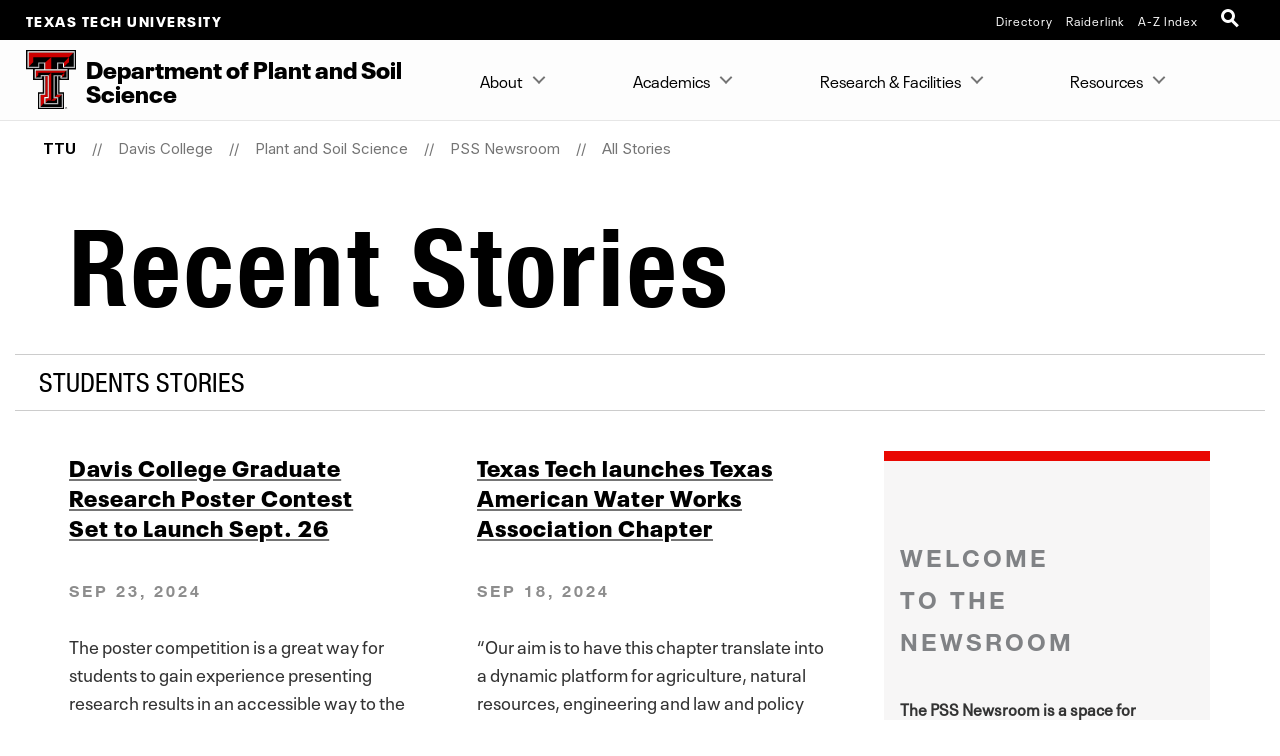

--- FILE ---
content_type: text/html; charset=UTF-8
request_url: https://www.depts.ttu.edu/pss/newsroom/posts/?page=1&tags=Students
body_size: 12388
content:
<!DOCTYPE html>
<html class="ttu no-js" lang="en-us">
<head>
   <meta http-equiv="Content-Type" content="text/html; charset=UTF-8">
   <meta name="viewport" content="width=device-width, initial-scale=1">
   <meta charset="UTF-8">
   <meta http-equiv="X-UA-Compatible" content="IE=edge,chrome=1">
   <meta name="theme-color" content="#cc0000">
   <meta name="apple-mobile-web-app-status-bar-style" content="#cc0000">
   <meta name="apple-mobile-web-app-capable" content="yes">
   <title>Recent Stories | PSS Newsroom | Plant and Soil Science  | TTU</title>
   <link rel="icon" type="image/png" href="/favicon-96.png" sizes="96x96" />
<link rel="icon" type="image/svg+xml" href="/favicon.svg" />
<link rel="icon" href="/favicon.ico" />
<link rel="apple-touch-icon" sizes="180x180" href="/apple-touch-icon.png" />
<meta name="apple-mobile-web-app-title" content="Texas Tech University" />
<!--link rel="manifest" href="/site.webmanifest" /> For Android. .webmanifest extension needs to be enabled on web servers -->


<script src="https://code.jquery.com/jquery-3.7.1.min.js" integrity="sha256-/JqT3SQfawRcv/BIHPThkBvs0OEvtFFmqPF/lYI/Cxo=" crossorigin="anonymous"></script>
<!-- jquery migrate script -->
<script src="https://code.jquery.com/jquery-migrate-3.6.0.min.js"></script>


<link rel="stylesheet" href="/_ttu-template/_global/stylesheets/styles_v2_1_5.min.css" media="all" />

<script src="/_ttu-template/2017/js/modernizr.js"></script>
<script src="/_ttu-template/2017/js/scroll.js"></script>
   <!-- Google Tag Manager -->
<script>(function(w,d,s,l,i){w[l]=w[l]||[];w[l].push({'gtm.start':
new Date().getTime(),event:'gtm.js'});var f=d.getElementsByTagName(s)[0],
j=d.createElement(s),dl=l!='dataLayer'?'&l='+l:'';j.async=true;j.src=
'https://www.googletagmanager.com/gtm.js?id='+i+dl;f.parentNode.insertBefore(j,f);
})(window,document,'script','dataLayer','GTM-N8TWBRS');</script>
<!-- End Google Tag Manager -->
   
   <meta name="Author" content="">
   <meta name="Keywords" content="">
   <meta name="Description" content="">
   
   <link type="text/css" rel="stylesheet" href="/pss/includes/styles.css">
   
   <script type="text/javascript">
			var page_id="https://www.depts.ttu.edu/pss/newsroom/posts/index.php";
			
				var site_has_own_hostname="no";
			</script>
   
   
   
   <link type="text/css" rel="stylesheet" href="/_ttu-template/2018/blog-template/blog.css">
   <!--= = = = = = custom/blog.xsl head = = = = = =-->
   <!--?--><!-- Blog Listing = = = = = = = = = = = = = = = = = = = = = = = = = -->   </head><body>
   <!-- Main-header Logo Links = = = = = = = = = = = = = = = = = = = = = = = = = -->
   <div class="university--head"><span class="university--head__title"><a href="http://www.ttu.edu/">Texas Tech University</a></span>
      <nav class="university--head__nav">
	<ul>
	<li><a href="http://directory.texastech.edu/" tabindex="2" aria-label="TTU System Online Directory">Directory</a></li>
	<li><a href="http://raiderlink.ttu.edu/" tabindex="3" aria-label="Raiderlink">Raiderlink</a></li>
	<li><a href="http://www.ttu.edu/site/" tabindex="4" aria-label="Site Index">A-Z Index</a></li>
</ul></nav>
<div class="university--head__search"> 
	<!-- <a class="university__button" href="#">Menu<span></span></a>--> 
	<a class="ttu-search-trigger" href="#ttu-search" aria-label="Open Search"><span></span></a>
</div>
      </div>
   <!-- Page Header Navigation = = = = = = = = = = = = = = = = = = = = = = = = = -->
   <header class="ttu-main-header" id="nav">
      <div class="logo__lockup"><a class="ttu-logo" href="https://www.depts.ttu.edu/pss/"><img src="/_ttu-template/2017/img/dbl__T.svg" alt="Texas Tech University Double T" width="5%" height="5%"></a><h1> Department <em>of</em> Plant <em>and</em> Soil Science </h1>
      </div>
      <ul class="ttu-header-buttons">
	<li><a class="ttu-nav-trigger" href="#ttu-primary-nav">Menu<span></span></a></li>
	<li><a class="ttu-search-trigger mobile-search" href="#ttu-search">Search<span></span></a></li>
</ul>
      
      </header>
   <main class="ttu-main-content"><!-- Breadcrumbs = = = = = = = = = = = = = = = = = = = = = = = -->
      <section class="breadcrumb">
         <ul class="breadcrumbs">
            
            <li class="breadcrumbs-item"><a href="http://www.ttu.edu/" class="text-center icon-home">TTU</a></li>
            <li class="breadcrumbs-item"><a href="/agriculturalsciences/">Davis College</a></li>
            <li class="breadcrumbs-item"><a href="/pss/">Plant and Soil Science </a></li> 
            <li class="breadcrumbs-item"><a href="/pss/newsroom/">PSS Newsroom</a></li> 
            <li class="breadcrumbs-item"><a href="/pss/newsroom/posts/">All Stories</a></li> </ul>
      </section>
      <!-- End Breadcrumbs = = = = = = = = = = = = = = = = = = = = = = = --><!-- Main content = = = = = = = = = = = = = = = = = = = = = = = -->
      <section class="l-main-pagecontent"><!--= = = = = = custom/blog.xsl body = = = = = =-->
         <section class="blog-story-listing sidebar large-12 columns large-centered">
            <h1 class="">Recent Stories</h1>
                        <h2 class="subtitle">Students Stories</h2>
            <script type="text/javascript" src="/_ttu-template/2018/blog-template/listing.js"></script><div class="story-listing__grid">
               <section class="story-listing__categories">
                  
                     
                     <section style="background-color: #f7f6f6; border-top: .625rem solid #E90802; width: 100%; padding: 1rem;">
                        <h2 style="font-family: 'Neue Helvetica W01', Helvetica, Arial, sans-serif; font-size: 1.5rem; font-weight: bold; letter-spacing: 0.188rem; text-transform: uppercase; color: #808285;">Welcome <br>to the <br>Newsroom</h2>
                        <p style="font-size: 1rem; font-weight: bold;">The PSS Newsroom is a space for celebrating achievements, exploring research, and
                           keeping up with what's happening in the Plant and Soil Science Department.</p>
                        <p style="font-size: 1rem; font-weight: bold;">If you have a story you would like to see featured, don't hesitate to get in touch:</p><a class="button border-red" style="display: table; text-align: center;" title="Contact Us" href="/pss/newsroom/newsroom-contact.php">Contact Us</a></section><br><section style="background-color: #f7f6f6; border-top: .625rem solid #E90802; width: 100%; padding: 1rem;">
                        <h2 style="font-family: 'Neue Helvetica W01', Helvetica, Arial, sans-serif; font-size: 1.5rem; font-weight: bold; letter-spacing: 0.188rem; text-transform: uppercase; color: #808285;">Resources</h2>
                        <p style="font-size: 1rem; font-weight: bold;"><a title="Newsroom Home" href="/pss/newsroom/index.php">Newsroom Home</a></p>
                        <p style="font-size: 1rem; font-weight: bold;"><a title="Recent Stories" href="/pss/newsroom/posts/index.php">Recent Stories</a></p>
                        <p style="font-size: 1rem; font-weight: bold;"><a title="PSS Newsletter Archive" href="/pss/newsroom/newsletter/index.php">PSS Newsletter Archive</a></p>
                        <p style="font-size: 1rem; font-weight: bold;"><a title="Full Archive" href="/pss/newsroom/archive.php">Full Archive</a></p>
                        <p style="font-size: 1rem; font-weight: bold;"><a title="Davis College NewsCenter" href="/agriculturalsciences/news/index.php" target="_blank">Davis College NewsCenter</a></p>
                     </section><br>
                  <div id="post-tags"><h2>Categories</h2><p class="story-categories__close">X</p>
<ul>
<li> <a href="/pss/newsroom/posts/?tags=Alumni">Alumni&nbsp;(11)</a></li>
<li> <a href="/pss/newsroom/posts/?tags=Announcements">Announcements&nbsp;(65)</a></li>
<li> <a href="/pss/newsroom/posts/?tags=Awards">Awards&nbsp;(82)</a></li>
<li> <a href="/pss/newsroom/posts/?tags=Casnr">Casnr&nbsp;(51)</a></li>
<li> <a href="/pss/newsroom/posts/?tags=Events">Events&nbsp;(52)</a></li>
<li> <a href="/pss/newsroom/posts/?tags=Faculty">Faculty&nbsp;(104)</a></li>
<li> <a href="/pss/newsroom/posts/?tags=Opportunities">Opportunities&nbsp;(4)</a></li>
<li> <a href="/pss/newsroom/posts/?tags=Research">Research&nbsp;(86)</a></li>
<li> <a href="/pss/newsroom/posts/?tags=Staff">Staff&nbsp;(8)</a></li>
<li> <a href="/pss/newsroom/posts/?tags=Students">Students&nbsp;(57)</a></li>
</ul>
</div>
               </section>
               <section class="story-listing__stories">
                  
                     
                  
                  <div id='posts'><article class='story-listing__story post'><div class='story__info'><h3><a href='https://www.depts.ttu.edu/pss/newsroom/posts/2024/09/Davis-College-Graduate-Research-Poster-Contest-Sept-26.php'>Davis College Graduate Research Poster Contest Set to Launch Sept. 26</a></h3><p class='story-info__date'>Sep 23, 2024</p><p>
				
				The poster competition is a great way for students to gain experience presenting research results in an accessible way to the public, interact and network with other future professionals in their fields, and gain excellent perspective on research that is occurring outside of their narrower research programs...</p><p class='story-info__tag'><em>tags:</em> <a href='/pss/newsroom/posts/?tags=casnr'>Casnr</a>, <a href='/pss/newsroom/posts/?tags=Students'>Students</a>, <a href='/pss/newsroom/posts/?tags=events'>Events</a>, <a href='/pss/newsroom/posts/?tags=Research'>Research</a></p></div>
                    </article>
<article class='story-listing__story post'><div class='story__info'><h3><a href='https://www.depts.ttu.edu/pss/newsroom/posts/2024/09/Texas-Tech-launches-Texas-American-Water-Works-Association-Chapter.php'>Texas Tech launches Texas American Water Works Association Chapter</a></h3><p class='story-info__date'>Sep 18, 2024</p><p>
				
				“Our aim is to have this chapter translate into a dynamic platform for agriculture, natural resources, engineering and law and policy students to engage in multi-disciplinary discussions and interactions on water,” said Krishna Jagadish...</p><p class='story-info__tag'><em>tags:</em> <a href='/pss/newsroom/posts/?tags=Students'>Students</a>, <a href='/pss/newsroom/posts/?tags=announcements'>Announcements</a>, <a href='/pss/newsroom/posts/?tags=casnr'>Casnr</a></p></div>
                    </article>
<article class='story-listing__story post'><div class='story__info'><h3><a href='https://www.depts.ttu.edu/pss/newsroom/posts/2024/08/Davis-College-Ag-Fest.php'>Davis College Ag Fest Set to Launch Successful Fall Semester</a></h3><p class='story-info__date'>Aug 23, 2024</p><p>
				
				Numerous student organizations within Davis College will be represented, as well as an opportunity to speak with college guests and representatives. The program will be accompanied by a live country-and-western band, and a hamburger and sausage wrap dinner...</p><p class='story-info__tag'><em>tags:</em> <a href='/pss/newsroom/posts/?tags=casnr'>Casnr</a>, <a href='/pss/newsroom/posts/?tags=Students'>Students</a>, <a href='/pss/newsroom/posts/?tags=events'>Events</a></p></div>
                    </article>
<article class='story-listing__story post'><div class='story__info'><h3><a href='https://www.depts.ttu.edu/pss/newsroom/posts/2024/04/Davis-College-Honors-Banquet.php'>Academic leaders in Davis College Honors Banquet spotlight</a></h3><p class='story-info__date'>Apr 30, 2024</p><p>
				
				Standout students and faculty from across Texas Tech's Davis College were honored on Friday as part of its annual Honors Banquet at the McKenzie-Merket Alumni Center...</p><p class='story-info__tag'><em>tags:</em> <a href='/pss/newsroom/posts/?tags=Students'>Students</a>, <a href='/pss/newsroom/posts/?tags=events'>Events</a>, <a href='/pss/newsroom/posts/?tags=Awards'>Awards</a>, <a href='/pss/newsroom/posts/?tags=casnr'>Casnr</a></p></div>
                    </article>
<article class='story-listing__story post'><div class='story__info'><h3><a href='https://www.depts.ttu.edu/pss/newsroom/posts/2024/04/PSS-Student-Research-Symposium-spotlights-outstanding-scientific-work.php'>PSS Research Symposium spotlights outstanding scientific work</a></h3><p class='story-info__date'>Apr 24, 2024</p><p>
				
				"This annual symposium provides an invaluable opportunity for students at all stages of their programs to present their research and receive feedback from peers, faculty, staff, and external experts," said Lindsey Slaughter..</p><p class='story-info__tag'><em>tags:</em> <a href='/pss/newsroom/posts/?tags=events'>Events</a>, <a href='/pss/newsroom/posts/?tags=Awards'>Awards</a>, <a href='/pss/newsroom/posts/?tags=Research'>Research</a>, <a href='/pss/newsroom/posts/?tags=Students'>Students</a></p></div>
                    </article>
<article class='story-listing__story post'><div class='story__info'><h3><a href='https://www.depts.ttu.edu/pss/newsroom/posts/2024/03/Adedeji-Akumu-Texas-Tech-Graduate-Student-Poster-Contest.php'>Adedeji, Akumu shine in Texas Tech Graduate Student Poster Contest</a></h3><p class='story-info__date'>Mar 20, 2024</p><p>
				
				Two outstanding students from the Davis College were recognized as winners in the 23rd Annual Texas Tech Graduate Student Poster Competition, during which graduate and post-doctoral students presented their research to general, non-specialized audiences while using posters as visual aids...</p><p class='story-info__tag'><em>tags:</em> <a href='/pss/newsroom/posts/?tags=Awards'>Awards</a>, <a href='/pss/newsroom/posts/?tags=Students'>Students</a>, <a href='/pss/newsroom/posts/?tags=Research'>Research</a></p></div>
                    </article>
<article class='story-listing__story post'><div class='story__info'><h3><a href='https://www.depts.ttu.edu/pss/newsroom/posts/2024/02/Davis-College-undergraduate-students-Deans-Scholars-Awards.php'>Top Davis College undergraduate students receive Dean&#039;s Scholars Awards</a></h3><p class='story-info__date'>Feb 26, 2024</p><p>
				
				Top academic standouts from Texas Tech's Davis College of Agricultural Sciences & Natural Resources were recognized as Dean's Scholars on at the historic Texas Tech Dairy Barn. The awards are based on academic excellence, as well as leadership, character and citizenship...</p><p class='story-info__tag'><em>tags:</em> <a href='/pss/newsroom/posts/?tags=Students'>Students</a>, <a href='/pss/newsroom/posts/?tags=casnr'>Casnr</a>, <a href='/pss/newsroom/posts/?tags=Awards'>Awards</a></p></div>
                    </article>
<article class='story-listing__story post'><div class='story__info'><h3><a href='https://www.depts.ttu.edu/pss/newsroom/posts/2024/01/davis-college-winter-welcome-january-25.php'>Davis College Winter Welcome returns to Livestock Arena on Jan. 25</a></h3><p class='story-info__date'>Jan 19, 2024</p><p>
				
				Davis College's Student Success Center is set to launch their annual ‘Winter Welcome & Queso Cook-off' on Thursday (Jan. 25) at the Animal & Food Sciences Livestock Arena...</p><p class='story-info__tag'><em>tags:</em> <a href='/pss/newsroom/posts/?tags=casnr'>Casnr</a>, <a href='/pss/newsroom/posts/?tags=Students'>Students</a>, <a href='/pss/newsroom/posts/?tags=events'>Events</a></p></div>
                    </article>
</div><ul class='pagination'>
<li><a href='?page=1&tags=Students'>1</a></li><li><a href='?page=2&tags=Students' class='next'>2</a></li><li><a href='?page=3&tags=Students'>3</a></li><li><a href='?page=4&tags=Students'>4</a></li><li><a href='?page=5&tags=Students'>5</a></li><li><a href='?page=6&tags=Students'>6</a></li><li><a href='?page=7&tags=Students'>7</a></li><li><a href='?page=8&tags=Students'>8</a></li>
</ul>
<script src="/_ttu-template/2017/js/jquery-ias.min.js"></script>
<script type="text/javascript">
	var ias = $.ias({container: "#posts",item: ".post",pagination: ".pagination",next: ".next"});
	ias.extension(new IASSpinnerExtension());
	ias.extension(new IASTriggerExtension({text:'Load more stories',html:'<div class="ias-trigger ias-trigger-next" style="clear:both;margin:1em 0;text-align:center"><a style="cursor:pointer;" class="button">{text}</a></div>',offset:1}));
//	ias.extension(new IASNoneLeftExtension({html: '<p>There are no more stories.</p>'}));
</script></section>
            </div>
         </section>
      </section>
      <!-- End Main Content = = = = = = = = = = = = = = = = = = = = = --><!-- Contact Info = = = = = = = = = = = = = = = = = = = = = = = = = https://www.depts.ttu.edu/pss/includes/contacts.php-->
      <section class="l-contact">
         <div class="c-contactinfo__container">
            <div class="c-contactinfo__title">
               <h1> Department <em>of</em> Plant <em>and</em> Soil Science </h1>
            </div>
            <div class="c-contactinfo__social">
   <ul>
      <li><a href="http://www.facebook.com/ttupss"><svg version="1.1" role="img" aria-labelledby="title_facebook desc_facebook" x="0px" y="0px" viewBox="0 0 485 485" enableBackground="new 0 0 485 485" style="width:100%;height:40px;"><title id="title_facebook">Like Department of Plant and Soil Science on Facebook</title><desc id="desc_facebook">Like Department of Plant and Soil Science on Facebook</desc><g><path class="inner-shape" d="M200.8,400H266V242.4h43.8c0,0,4.1-25.4,6.1-53.2h-49.6v-36.3c0-5.4,7.1-12.7,14.2-12.7H316V85h-48.4       c-68.5,0-66.9,53.1-66.9,61v43.4H169v53h31.8L200.8,400L200.8,400z" /><path class="outer-shape" d="M0,0v485h485V0H0z M455,455H30V30h425V455z" /></g></svg></a></li>
      
      <li><a href="https://www.youtube.com/@TTUPlantSoilScience"><svg version="1.1" role="img" aria-labelledby="title_youtube desc_youtube" x="0px" y="0px" viewBox="0 0 485 485" enableBackground="new 0 0 485 485" style="width:100%;height:40px;"><title id="title_youtube">Subscribe to Department of Plant and Soil Science on YouTube</title><desc id="desc_youtube">Subscribe to Department of Plant and Soil Science on YouTube</desc><g><path class="inner-shape" d="M124.5,347.9c39.1,4.4,78.6,4.4,117.9,4.4c39.4,0,78.9,0,118-4.4c16.5-1.8,30.2-14.2,34.1-31c5.5-23.8,5.5-49.9,5.5-74.5       s0-50.6-5.4-74.4c-3.9-16.8-17.6-29.1-34.1-31c-39.1-4.4-78.6-4.4-117.9-4.4c-39.4,0-78.9,0-118,4.4c-16.5,1.8-30.2,14.2-34,31       c-5.5,23.8-5.6,49.9-5.6,74.5s0,50.6,5.5,74.5C94.3,333.7,108,346.1,124.5,347.9z M201.9,187.2c33.4,17.4,66.5,34.7,100.1,52.2       c-33.5,17.4-66.7,34.6-100.1,51.9L201.9,187.2L201.9,187.2z" /><path class="outer-shape" d="M0,0v485h485V0H0z M455,455H30V30h425V455z" /></g></svg></a></li>
      
      <li><a href="https://www.instagram.com/ttuplantandsoilscience/"><svg version="1.1" role="img" aria-labelledby="title_instagram desc_instagram" x="0px" y="0px" viewBox="0 0 485 485" enableBackground="new 0 0 485 485" style="width:100%;height:40px;"><title id="title_instagram">Follow Department of Plant and Soil Science on Instagram</title><desc id="desc_instagram">Follow Department of Plant and Soil Science on Instagram</desc><g><g class="inner-shape"><path d="M320.5,85H164.5C120.7,85,85,120.7,85,164.5v156.1c0,43.8,35.6,79.5,79.5,79.5h156.1c43.8,0,79.4-35.6,79.4-79.5V164.5       C400,120.7,364.3,85,320.5,85z M365.7,320.6c0,24.9-20.3,45.2-45.2,45.2H164.5c-24.9,0-45.2-20.3-45.2-45.2V164.5       c0-24.9,20.3-45.2,45.2-45.2h156.1c24.9,0,45.2,20.3,45.2,45.2V320.6z" /><path d="M326.2,178.2c-10.6,0-19.2-8.6-19.2-19.2c0-10.6,8.6-19.2,19.2-19.2c10.6,0,19.2,8.6,19.2,19.2       C345.4,169.6,336.8,178.2,326.2,178.2L326.2,178.2z" /><path d="M242.5,161.4c-44.7,0-81.1,36.4-81.1,81.1c0,44.7,36.4,81.1,81.1,81.1c44.7,0,81.1-36.4,81.1-81.1       C323.6,197.8,287.2,161.4,242.5,161.4z M242.5,289.4c-25.8,0-46.8-21-46.8-46.8c0-25.8,21-46.8,46.8-46.8       c25.8,0,46.8,21,46.8,46.8C289.3,268.4,268.3,289.4,242.5,289.4z" /></g><path class="outer-shape" d="M0,0v485h485V0H0z M455,455H30V30h425V455z" /></g></svg></a></li>
      </ul>
</div><ul>
   <li>
      <h3>Address</h3>
      
      <address>Texas Tech University, Department of Plant and Soil Science, Box 42122, Lubbock, TX
         79409 </address>
   </li>
   <li>
      <h3>Phone</h3>
      <a href="tel:8067422838">806.742.2838</a></li>
   <li>
      <h3>Email</h3>
      <a href="mailto:plantsoilscience@ttu.edu">plantsoilscience@ttu.edu</a></li>
</ul></div>
         </section>
      
      <!-- Footer = = = = = = = = = = = = = = = = = = = = = = = = = -->
      <footer class="l-footer-university"><!-- Address / Slogan --><!-- = = = = = = = = == = = = = = -->
         <div class="c-footer-university__slogan"><h2>Texas Tech University</h2>
<ul class="c-footer__address">
	<li> 2500 Broadway Lubbock, Texas 79409</li>
	<li><a href="tel:+18067422011">806-742-2011</a></li>
</ul>
            
            <div class="l-socialbar"><h4>Follow Texas Tech University</h4>
<ul>
	<li><a href="https://www.facebook.com/TexasTechUniversity/"><svg version="1.1" role="img" aria-labelledby="title_facebook desc_facebook" x="0px" y="0px" viewBox="0 0 485 485" enableBackground="new 0 0 485 485" style="width:100%;height:30px;"><title id="title_facebook">Like Texas Tech University on Facebook</title><desc id="desc_facebook">Like Texas Tech University on Facebook</desc><path class="inner-shape" d="M200.8,400H266V242.4h43.8c0,0,4.1-25.4,6.1-53.2h-49.6v-36.3c0-5.4,7.1-12.7,14.2-12.7H316V85h-48.4       c-68.5,0-66.9,53.1-66.9,61v43.4H169v53h31.8L200.8,400L200.8,400z" /></svg></a></li>
	<li><a href="http://www.twitter.com/texastech/"><svg version="1.1" role="img" aria-labelledby="title_twitter desc_twitter" x="0px" y="0px" viewBox="0 0 485 485" enableBackground="new 0 0 485 485" style="width:100%;height:30px;"><title id="title_twitter">Follow Texas Tech University on X (twitter)</title><desc id="desc_twitter">Follow Texas Tech University on X (twitter)</desc><path class="inner-shape" d="M271.8,218.4L386.6,85h-27.2l-99.6,115.8L180.2,85H88.4l120.3,175.1L88.4,400h27.2l105.2-122.3l84,122.3h91.8L271.8,218.4       L271.8,218.4z M234.6,261.7l-12.2-17.4l-97-138.8h41.8l78.3,112l12.2,17.4l101.8,145.6h-41.8L234.6,261.7L234.6,261.7L234.6,261.7z" /></svg></a></li>
	<li><a href="http://www.youtube.com/user/texastech/"><svg version="1.1" role="img" aria-labelledby="title_youtube desc_youtube" x="0px" y="0px" viewBox="0 0 485 485" enableBackground="new 0 0 485 485" style="width:100%;height:30px;"><title id="title_youtube">Subscribe to Texas Tech University on YouTube</title><desc id="desc_youtube">Subscribe to Texas Tech University on YouTube</desc><path class="inner-shape" d="M124.5,347.9c39.1,4.4,78.6,4.4,117.9,4.4c39.4,0,78.9,0,118-4.4c16.5-1.8,30.2-14.2,34.1-31c5.5-23.8,5.5-49.9,5.5-74.5       s0-50.6-5.4-74.4c-3.9-16.8-17.6-29.1-34.1-31c-39.1-4.4-78.6-4.4-117.9-4.4c-39.4,0-78.9,0-118,4.4c-16.5,1.8-30.2,14.2-34,31       c-5.5,23.8-5.6,49.9-5.6,74.5s0,50.6,5.5,74.5C94.3,333.7,108,346.1,124.5,347.9z M201.9,187.2c33.4,17.4,66.5,34.7,100.1,52.2       c-33.5,17.4-66.7,34.6-100.1,51.9L201.9,187.2L201.9,187.2z" /></svg></a></li>
	<li><a href="https://www.instagram.com/texastech/"><svg version="1.1" role="img" aria-labelledby="title_instagram desc_instagram" x="0px" y="0px" viewBox="0 0 485 485" enableBackground="new 0 0 485 485" style="width:100%;height:30px;"><title id="title_instagram">Follow Texas Tech University on Instagram</title><desc id="desc_instagram">Follow Texas Tech University on Instagram</desc><g class="inner-shape"><path d="M320.5,85H164.5C120.7,85,85,120.7,85,164.5v156.1c0,43.8,35.6,79.5,79.5,79.5h156.1c43.8,0,79.4-35.6,79.4-79.5V164.5       C400,120.7,364.3,85,320.5,85z M365.7,320.6c0,24.9-20.3,45.2-45.2,45.2H164.5c-24.9,0-45.2-20.3-45.2-45.2V164.5       c0-24.9,20.3-45.2,45.2-45.2h156.1c24.9,0,45.2,20.3,45.2,45.2V320.6z" /><path d="M326.2,178.2c-10.6,0-19.2-8.6-19.2-19.2c0-10.6,8.6-19.2,19.2-19.2c10.6,0,19.2,8.6,19.2,19.2       C345.4,169.6,336.8,178.2,326.2,178.2L326.2,178.2z" /><path d="M242.5,161.4c-44.7,0-81.1,36.4-81.1,81.1c0,44.7,36.4,81.1,81.1,81.1c44.7,0,81.1-36.4,81.1-81.1       C323.6,197.8,287.2,161.4,242.5,161.4z M242.5,289.4c-25.8,0-46.8-21-46.8-46.8c0-25.8,21-46.8,46.8-46.8       c25.8,0,46.8,21,46.8,46.8C289.3,268.4,268.3,289.4,242.5,289.4z" /></g></svg></a></li>
	<li><a href="http://www.linkedin.com/companies/texas-tech-university"><svg version="1.1" role="img" aria-labelledby="title_linkedin desc_linkedin" x="0px" y="0px" viewBox="0 0 485 485" enableBackground="new 0 0 485 485" style="width:100%;height:30px;"><title id="title_linkedin">Connect with Texas Tech University on LinkedIn</title><desc id="desc_linkedin">Connect with Texas Tech University on LinkedIn</desc><g class="inner-shape"><path d="M89,189.9c0,0,1.5,0,3.9,0h63.6V393H89V189.9z" /><path d="M122.3,162.2h0.4c23.6,0,38.2-15.6,38.2-35.1c-0.4-19.9-14.6-35.1-37.8-35.1C100.1,92,85,107.2,85,127.1       C85,146.6,99.7,162.2,122.3,162.2z" /><path d="M261.4,393V279.6c0-6.1,0.5-12.1,2.2-16.5c4.9-12.1,16-24.7,34.6-24.7c24.4,0,34.2,18.6,34.2,45.9V393H400V276.5       c0-62.4-33.3-91.4-77.7-91.4c-35.9,0-51.9,19.7-60.9,33.5v0.7H261c0.1-0.2,0.3-0.4,0.4-0.7v-28.8h-67.5c0.9,19.1,0,203.1,0,203.1       L261.4,393L261.4,393z" /></g></svg></a></li>
</ul>
               </div>
         </div>
         
<!-- Links --> 

<!--= = = = = = = = = = = = = = -->
<nav class="c-footer-university__links"  data-silktide="ignore" >
	<ul>
		<li><a href="mailto:webmaster@ttu.edu?subject=Contact%20TTU%20-%20http%3A%2F%2Fwww.depts.ttu.edu%2Fpss%2Fnewsroom%2Fposts%2Findex.php">Contact Us</a></li>
		<li><a href="https://www.ttu.edu/map/">Campus Map</a></li>
		<li><a href="https://www.texastech.edu/careers/">Jobs @ TTU</a></li>
		<li><a href="https://www.ttu.edu/techalert/">TechAlert</a></li>
		<li><a href="https://www.ttu.edu/policy/">General Policy Information</a></li>
		<li><a href="https://www.ttu.edu/courseinfo/">Public Access to Course Info</a></li>
		<li><a href="https://www.depts.ttu.edu/utilities/EnergyManagement/Energy-Management.php">Energy Management</a></li>
		<li><a href="https://www.ttu.edu/wellbeing/">Mental Health Resources</a></li>
		<li><a href="https://www.depts.ttu.edu/titleix/">Title IX</a></li>
		<li><a href="https://secure.ethicspoint.com/domain/media/en/gui/12414/index.html">Fraud and Misconduct Hotline</a></li>
		<li><a href="https://apps.highered.texas.gov/index.cfm?page=44D8EA89B7EF3E9BBAB50F71E96AAA13">Online Institutional Resumes</a></li>
		<li><a href="https://comptroller.texas.gov/transparency/">Texas Transparency</a></li>
	</ul>
	<ul>
		<li><a href="https://www.texastech.edu/">TTU System</a></li>
		<li><a href="https://www.ttuhsc.edu/">TTU Health Sciences Center</a></li>
		<li><a href="https://elpaso.ttuhsc.edu/">TTUHSC El Paso</a></li>
		<li><a href="https://www.angelo.edu/">Angelo State University</a></li>
		<li><a href="https://www.msutexas.edu/">Midwestern State University</a></li>
		<li><a href="https://www.tsl.texas.gov/trail/" target="_blank" aria-label="Statewide Search (opens in new window)">Statewide Search</a></li>
		<li><a href="https://texas.gov/" target="_blank" aria-label="State of Texas (opens in new window)">State of Texas</a></li>
		<li><a href="https://gov.texas.gov/organization/hsgd" target="_blank" aria-label="Texas Homeland Security (opens in new window)">Texas Homeland Security</a></li>
		<li><a href="https://veterans.portal.texas.gov" target="_blank" aria-label="Texas Veterans Portal (opens in new window)">Texas Veterans Portal</a></li>
		<li><a href="https://txcrews.org/" target="_blank" aria-label="Texas CREWS (opens in new window)">Texas CREWS</a></li>
		<li><a href="https://sao.fraud.texas.gov/" target="_blank" aria-label="SAO Fraud Reporting (opens in new window)">SAO Fraud Reporting</a></li>
		<li><a href="https://www.texastech.edu/ogc/open-records.php" target="_blank" aria-label="Open Records Requests (opens in new window)">Open Records Requests</a></li>
	</ul>
</nav>
         </footer>
      <div class="l-footer-copyright"><a href="http://www.ttu.edu/">© 2026            					&nbsp;Texas Tech University</a>
         <a href="https://a.cms.omniupdate.com/11/?skin=ttu&amp;account=main&amp;site=pss&amp;action=de&amp;path=/newsroom/posts/index.pcf" target="_blank">May 17, 2024</a>&nbsp;4:55 PM</div>
      </main>
   <!-- Menu Overlay = = = = = = = = = = = = = = = = = = = = = -->
   <div class="ttu-overlay"></div>
   
   
   
   <nav class="ttu-nav">
      <ul id="cd-primary-nav" class="ttu-primary-nav is-fixed">
         
         <div class="c-page-header__mobile">
            <label class="c-page-header__title moves-out"> Department <em>of</em> Plant <em>and</em> Soil Science </label>
            </div>
         
         <li class="has-children "><a href="#">About</a>
            
            <ul class="ttu-secondary-nav is-hidden">
               <div class="c-page-header__mobile">
                  <label class="c-page-header__title moves-out"> Department <em>of</em> Plant <em>and</em> Soil Science </label>
                  </div>
               <li class="go-back"><a href="#0">Back</a></li>
               
               <li class="has-children "><a href="#" class="c-sitemenu-nolink">THE DEPARTMENT</a>
                  
                  <ul class="is-hidden ">
                     <div class="c-page-header__mobile">
                        <label class="c-page-header__title moves-out"> Department <em>of</em> Plant <em>and</em> Soil Science </label>
                        </div>
                     <li class="go-back"><a href="#0">Back</a></li>
                     
                     <li><a href="/pss/people/index.php">Contact Us</a></li>
                     <li><a href="/pss/department/strategic-plan.php">Strategic Plan</a></li>
                     <li><a href="/pss/index.php">Dept. Homepage</a></li>
                  </ul>
               </li>
               <li class="has-children "><a href="#" class="c-sitemenu-nolink">PEOPLE</a>
                  
                  <ul class="is-hidden ">
                     <div class="c-page-header__mobile">
                        <label class="c-page-header__title moves-out"> Department <em>of</em> Plant <em>and</em> Soil Science </label>
                        </div>
                     <li class="go-back"><a href="#0">Back</a></li>
                     
                     <li><a href="/pss/people/faculty/index.php">Faculty</a></li>
                     <li><a href="/pss/people/staff/index.php">Staff</a></li>
                     <li><a href="/pss/people/students/index.php">Graduate Students</a></li>
                     <li><a href="/pss/people/index.php">Contact Us</a></li>
                  </ul>
               </li>
               <li class="has-children "><a href="#" class="c-sitemenu-nolink">NEWS &amp; SOCIAL</a>
                  
                  <ul class="is-hidden ">
                     <div class="c-page-header__mobile">
                        <label class="c-page-header__title moves-out"> Department <em>of</em> Plant <em>and</em> Soil Science </label>
                        </div>
                     <li class="go-back"><a href="#0">Back</a></li>
                     
                     <li><a href="/agriculturalsciences/news/posts/?tags=Plant+%26+Soil+Science" target="_blank">Davis College NewsCenter</a></li>
                     <li><a href="https://www.facebook.com/ttupss" target="_blank">Facebook</a></li>
                     <li><a href="https://www.instagram.com/ttuplantandsoilscience/" target="_blank">Instagram</a></li>
                     <li><a href="/pss/newsroom/index.php">PSS Newsroom</a></li>
                     <li><a href="/pss/newsroom/newsletter/index.php">Dept. Newsletter Archive</a></li>
                  </ul>
               </li>
               <li class="has-children "><a href="#" class="c-sitemenu-nolink">DAVIS COLLEGE</a>
                  
                  <ul class="is-hidden ">
                     <div class="c-page-header__mobile">
                        <label class="c-page-header__title moves-out"> Department <em>of</em> Plant <em>and</em> Soil Science </label>
                        </div>
                     <li class="go-back"><a href="#0">Back</a></li>
                     
                     <li><a href="/agriculturalsciences/" target="_blank">Davis College Homepage</a></li>
                     <li><a href="http://www.depts.ttu.edu/agriculturalsciences/Alumni/devAlumni.php" target="_blank">Development &amp; Alumni Relations</a></li>
                     <li><a href="http://www.depts.ttu.edu/agriculturalsciences/Alumni/give/index.php" target="_blank">Giving Opportunities</a></li>
                  </ul>
               </li>
            </ul>
         </li>
         <li class="has-children "><a href="#">Academics</a>
            
            <ul class="ttu-secondary-nav is-hidden">
               <div class="c-page-header__mobile">
                  <label class="c-page-header__title moves-out"> Department <em>of</em> Plant <em>and</em> Soil Science </label>
                  </div>
               <li class="go-back"><a href="#0">Back</a></li>
               
               <li class="has-children "><a href="#" class="c-sitemenu-nolink">STUDENT RESOURCES</a>
                  
                  <ul class="is-hidden ">
                     <div class="c-page-header__mobile">
                        <label class="c-page-header__title moves-out"> Department <em>of</em> Plant <em>and</em> Soil Science </label>
                        </div>
                     <li class="go-back"><a href="#0">Back</a></li>
                     
                     <li><a href="/pss/student-resources/index.php">Student Dashboard</a></li>
                     <li><a href="/pss/student-resources/scholarships/index.php">Scholarships</a></li>
                     <li><a href="/pss/student-resources/careers/index.php">Jobs &amp; Internships</a></li>
                     <li><a href="https://www.depts.ttu.edu/plantresources/index.php" target="_blank">Plant Database</a></li>
                     <li><a href="/pss/department/forms.php">Forms &amp; Procedures</a></li>
                     <li><a href="/pss/student-resources/prospective-students.php">Prospective Students</a></li>
                  </ul>
               </li>
               <li class="has-children "><a href="#" class="c-sitemenu-nolink">UNDERGRADUATE PROGRAMS</a>
                  
                  <ul class="is-hidden ">
                     <div class="c-page-header__mobile">
                        <label class="c-page-header__title moves-out"> Department <em>of</em> Plant <em>and</em> Soil Science </label>
                        </div>
                     <li class="go-back"><a href="#0">Back</a></li>
                     
                     <li><a href="/pss/student-resources/programs/bs-plss.php">Bachelor of Science in Plant &amp; Soil Science</a></li>
                     <li><a href="/online/programs/bachelors/plantSoilScience/" target="_blank">Online Bachelor of Science in Plant &amp; Soil Science</a></li>
                     <li><a href="/pss/student-resources/programs/Minorpss.php">Undergraduate Minor in Plant &amp; Soil Science</a></li>
                     <li><a href="/pss/student-resources/programs/minorsustainability.php">Undergraduate Minor in Sustainability</a></li>
                  </ul>
               </li>
               <li class="has-children "><a href="#" class="c-sitemenu-nolink">GRADUATE PROGRAMS</a>
                  
                  <ul class="is-hidden ">
                     <div class="c-page-header__mobile">
                        <label class="c-page-header__title moves-out"> Department <em>of</em> Plant <em>and</em> Soil Science </label>
                        </div>
                     <li class="go-back"><a href="#0">Back</a></li>
                     
                     <li><a href="/pss/student-resources/programs/phdplan.php">Ph.D.in Plant &amp; Soil Science</a></li>
                     <li><a href="/pss/student-resources/programs/graduate.php">Master of Science in Plant &amp; Soil Science </a></li>
                     <li><a href="/online/programs/masters/horticulture/" target="_blank">Online Master of Science in Horticulture</a></li>
                     <li><a href="/online/programs/masters/plantSoilScience/" target="_blank">Online Master of Science in Plant &amp; Soil Science</a></li>
                     <li><a href="/pss/agidea/index.php">IDEA - Innovative Digital Education Alliance</a></li>
                  </ul>
               </li>
               <li class="has-children "><a href="#" class="c-sitemenu-nolink">CERTIFICATE PROGRAMS</a>
                  
                  <ul class="is-hidden ">
                     <div class="c-page-header__mobile">
                        <label class="c-page-header__title moves-out"> Department <em>of</em> Plant <em>and</em> Soil Science </label>
                        </div>
                     <li class="go-back"><a href="#0">Back</a></li>
                     
                     <li><a href="/pss/student-resources/programs/certplan.php">Graduate Certificates</a></li>
                     <li><a href="/pss/student-resources/programs/agwatermanage_cert.php">Undergraduate Agricultural Water Management Certificate</a></li>
                     <li><a href="/pss/VandE/certificates/ve-cert-viticulture.php">Viticulture Professional Certificate</a></li>
                     <li><a href="/pss/VandE/certificates/ve-cert-winemaking.php">Winemaking Professional Certificate</a></li>
                     <li><a href="/pss/student-resources/programs/smallfarm.php">Sustainable Small Farms Professional Certificate</a></li>
                  </ul>
               </li>
            </ul>
         </li>
         <li class="has-children "><a href="#">Research &amp; Facilities</a>
            
            <ul class="ttu-secondary-nav is-hidden">
               <div class="c-page-header__mobile">
                  <label class="c-page-header__title moves-out"> Department <em>of</em> Plant <em>and</em> Soil Science </label>
                  </div>
               <li class="go-back"><a href="#0">Back</a></li>
               
               <li class="has-children "><a href="#" class="c-sitemenu-nolink">RESEARCH IN THE DEPARTMENT</a>
                  
                  <ul class="is-hidden ">
                     <div class="c-page-header__mobile">
                        <label class="c-page-header__title moves-out"> Department <em>of</em> Plant <em>and</em> Soil Science </label>
                        </div>
                     <li class="go-back"><a href="#0">Back</a></li>
                     
                     <li><a href="/pss/research/index.php">PSS Research Dashboard</a></li>
                     <li><a href="/pss/research/symposium/index.php">Student Research Symposium</a></li>
                     <li><a href="/pss/research/seminar/index.php">Seminar Series</a></li>
                     <li><a href="/pss/newsroom/posts/?tags=Research">Research News</a></li>
                     <li><a href="/pss/files/PSS_HCP.pdf" target="_blank">Hazard Communications Program</a></li>
                  </ul>
               </li>
               <li class="has-children "><a href="#" class="c-sitemenu-nolink">AREAS OF RESEARCH</a>
                  
                  <ul class="is-hidden ">
                     <div class="c-page-header__mobile">
                        <label class="c-page-header__title moves-out"> Department <em>of</em> Plant <em>and</em> Soil Science </label>
                        </div>
                     <li class="go-back"><a href="#0">Back</a></li>
                     
                     <li><a href="/pss/research/genetics.php">Plant Genetics &amp; Breeding</a></li>
                     <li><a href="/pss/research/agronomy.php">Agronomy &amp; Plant Physiology</a></li>
                     <li><a href="/fbri/index.php" target="_blank">Fiber &amp; Biopolymer Science</a></li>
                     <li><a href="/pss/research/soils.php">Soil Science</a></li>
                     <li><a href="/pss/research/crop-protection.php">Crop Protection</a></li>
                     <li><a href="/pss/research/groups/entomology/index.php">Entomology</a></li>
                     <li><a href="/pss/research/horticulture.php">Horticulture</a></li>
                     <li><a href="/pss/VandE/index.php">Viticulture &amp; Enology</a></li>
                     <li><a href="/pss/research/groups/turfgrass/index.php">Turfgrass Science</a></li>
                  </ul>
               </li>
               <li class="has-children "><a href="#" class="c-sitemenu-nolink">FACILITIES &amp; INSTITUTES</a>
                  
                  <ul class="is-hidden ">
                     <div class="c-page-header__mobile">
                        <label class="c-page-header__title moves-out"> Department <em>of</em> Plant <em>and</em> Soil Science </label>
                        </div>
                     <li class="go-back"><a href="#0">Back</a></li>
                     
                     <li><a href="/pss/research/Facilities/greenhouse/index.php">Horticulture Gardens and Greenhouse Complex</a></li>
                     <li><a href="https://www.depts.ttu.edu/fbri/index.php" target="_blank">FBRI - Fiber and Biopolymer Research Institute</a></li>
                     <li><a href="http://www.depts.ttu.edu/igcast/" target="_blank">IGCAST - Institute of Genomics for Crop Abiotic Stress Tolerance</a></li>
                     <li><a href="/tawc/" target="_blank">TAWC - Texas Alliance for Water Conservation</a></li>
                     <li><a href="/pss/research/Facilities/quaker.php">Quaker Avenue Research Farm</a></li>
                     <li><a href="/pss/research/Facilities/new-deal.php">New Deal Research Farm</a></li>
                     <li><a href="/pss/research/Facilities/PSS_Fredericksburg.php">PSS at TTU in Fredericksburg</a></li>
                     <li><a href="/pss/files/BPS_EAP.pdf" target="_blank">Emergency Action Plan: Bayer Plant Science Building</a></li>
                  </ul>
               </li>
            </ul>
         </li>
         <li class="has-children "><a href="#">Resources</a>
            
            <ul class="ttu-secondary-nav is-hidden">
               <div class="c-page-header__mobile">
                  <label class="c-page-header__title moves-out"> Department <em>of</em> Plant <em>and</em> Soil Science </label>
                  </div>
               <li class="go-back"><a href="#0">Back</a></li>
               
               <li class="has-children "><a href="#" class="c-sitemenu-nolink">FOR EVERYONE</a>
                  
                  <ul class="is-hidden ">
                     <div class="c-page-header__mobile">
                        <label class="c-page-header__title moves-out"> Department <em>of</em> Plant <em>and</em> Soil Science </label>
                        </div>
                     <li class="go-back"><a href="#0">Back</a></li>
                     
                     <li><a href="https://www.depts.ttu.edu/plantresources/index.php" target="_blank">Plant Database</a></li>
                     <li><a href="/pss/research/Facilities/greenhouse/index.php">Horticulture Garden</a></li>
                     <li><a href="/pss/newsroom/index.php">PSS Newsroom</a></li>
                     <li><a href="/pss/people/index.php">Contact Us</a></li>
                  </ul>
               </li>
               <li class="has-children "><a href="#" class="c-sitemenu-nolink">FOR STUDENTS</a>
                  
                  <ul class="is-hidden ">
                     <div class="c-page-header__mobile">
                        <label class="c-page-header__title moves-out"> Department <em>of</em> Plant <em>and</em> Soil Science </label>
                        </div>
                     <li class="go-back"><a href="#0">Back</a></li>
                     
                     <li><a href="/pss/student-resources/prospective-students.php">Prospective Students</a></li>
                     <li><a href="/pss/student-resources/index.php">Student Dashboard</a></li>
                     <li><a href="/pss/student-resources/programs/dppage.php">Courses &amp; Academics</a></li>
                     <li><a href="/pss/student-resources/careers/index.php">Jobs &amp; Internships</a></li>
                     <li><a href="/pss/student-resources/scholarships/index.php">Scholarships</a></li>
                     <li><a href="/pss/department/forms.php">Forms &amp; Procedures</a></li>
                  </ul>
               </li>
               <li class="has-children "><a href="#" class="c-sitemenu-nolink">FOR FACULTY</a>
                  
                  <ul class="is-hidden ">
                     <div class="c-page-header__mobile">
                        <label class="c-page-header__title moves-out"> Department <em>of</em> Plant <em>and</em> Soil Science </label>
                        </div>
                     <li class="go-back"><a href="#0">Back</a></li>
                     
                     <li><a href="/pss/faculty-resources/index.php">Faculty &amp; Staff Dashboard</a></li>
                     <li><a href="/pss/research/index.php">PSS Research</a></li>
                     <li><a href="/pss/department/forms.php">Forms &amp; Procedures</a></li>
                     <li><a href="/pss/department/strategic-plan.php">Strategic Plan</a></li>
                     <li><a href="/pss/files/BPS_EAP.pdf" target="_blank">Emergency Action Plan: Bayer Plant Science Building</a></li>
                     <li><a href="/pss/files/PSS_HCP.pdf" target="_blank">Hazard Communications Program</a></li>
                  </ul>
               </li>
            </ul>
         </li>
         <div class="l-ttunav is-hidden"><label class="c-page-header__title">Additional Resources</label>
            <a href="http://www.ttu.edu/" alt="TTU Home" title="TTU Home">TTU Home</a>
            <ul>
	<li><a href="http://directory.texastech.edu/" tabindex="2" aria-label="TTU System Online Directory">Directory</a></li>
	<li><a href="http://raiderlink.ttu.edu/" tabindex="3" aria-label="Raiderlink">Raiderlink</a></li>
	<li><a href="http://www.ttu.edu/site/" tabindex="4" aria-label="Site Index">A-Z Index</a></li>
</ul></div>
      </ul>
      </nav>
   
   <!-- TTU Search -->
<!--
<div id="ttu-search" class="ttu-search">
	<form action="https://www.ttu.edu/search/" method="get">
		<input type="search" placeholder="Search..." name="query" aria-label="Search TTU Site" />
	</form>
</div>
 -->
<!-- TTU Google Search -->
<div id="ttu-search" class="ttu-search">
<script async src="https://cse.google.com/cse.js?cx=005616944757946716054:pp7cfxslkbm">
</script>
<div class="gcse-searchbox-only"></div>
</div>
<script src="/_ttu-template/2017/js/classie.js"></script> 
<script src="/_ttu-template/2017/js/main.js"></script> 
<script src="/_ttu-template/2017/js/stickykit.js"></script> 
<script>
    $("#nav").stick_in_parent({
        bottoming: false
    });
    </script> 
   <!--= = = = = = custom/blog.xsl footer = = = = = =-->
   </body>
</html>

--- FILE ---
content_type: text/css
request_url: https://www.depts.ttu.edu/pss/includes/styles.css
body_size: 1491
content:
	
.background-red {padding: 2rem; max-width: 100%;background-color: #E90802;color: #ffffff;}

.background-red p, .background-red ul, .background-red li, .background-red h1, .background-red h2, .background-red h3, .background-red h4, .background-red h5 {color: #ffffff;}

.background-red a {color: #ffffff; text-decoration: underline white;}

.background-red a:hover {color: #000000;}

.background-gray {padding: 2rem; max-width: 100%;background-color: #f7f6f6;}

.red-line { width: 7rem;height: .625rem;background-color: #E90802;position: relative;margin-top: 1rem;}

.banner {position: relative; background-color: #E90802;}

.banner-image {position: relative; z-index: 1;}

.banner-title {position: absolute; z-index: 1; top: 50%; width: 100%; text-align: center; color: white;}

.banner-title h1 {color: white; text-shadow: 2px 2px 10px #000000;}

.ladder {display: flex; justify-content: center; align-items: center; gap: 1rem;}

.left-image {flex-direction: row;}

.right-image {flex-direction: row-reverse;}

.subnav {position: -webkit-sticky;position: sticky;top: 80px;display: flex;flex-flow: row wrap;justify-content: space-around;align-items: center;padding: 1px;background: #f7f6f6;box-shadow:  0 1px 1px 0 rgba(0, 0, 0, 0.2), 0 3px 6px 0 rgba(0, 0, 0, 0.19);}

.subnav div {margin: .5rem .5rem;list-style: none;font-size: .9rem;font-family: 'Neue Helvetica W01',Helvetica,Arial,sans-serif;text-transform: uppercase;}.subnav a {color: #E90802;}

.subnav a:hover {color: #808285;text-decoration: underline solid #E90802 4px;}

.lab-bio {padding: 1rem;background-color: white;color: black;border-radius: 4px;box-shadow: 0 1px 2px 0 rgba(0, 0, 0, 0.7), 0 3px 12px 0 rgba(0, 0, 0, 0.6);transition-duration: .3s;}

.lab-bio h3, .lab-bio p, .lab-bio a, .lab-directory p, .lab-directory a {color: black;text-decoration: none;}

.lab-directory a:hover {color: #E90802;text-decoration: none;}

.lab-bio:hover {background-color: #fffcf5;box-shadow: 0 3px 6px 0 rgba(0, 0, 0, 0.6), 0 6px 20px 0 rgba(0, 0, 0, 0.4);}

.cards-main {display: flex;justify-content: center;}

.cards-main > div {flex: 1; overflow: hidden; background-color: #E90802;color: #ffffff;margin: 1.5rem;text-align: center;transition-duration: 0.3s;}

.cards-main > div h4, .cards-main > div h5 {color: #ffffff;text-decoration: none;margin: 1.75rem .5rem;text-align: center;}

.cards-main > div:hover {box-shadow: 0 0 18px 0 #666666;background-color: #000000;}

.cards-main img {transition: 0.5s all ease-in-out;}

.cards-main img:hover {transform: scale(1.1);}

.cards-descriptive {display: flex;justify-content: center;}

.cards-descriptive > div {flex: 1;border-top: .625rem solid #E90802;background-color: #f7f6f6;padding: 1.5rem;margin: 1.5rem;transition-duration: 0.3s;}

.cards-descriptive > div:hover {background-color: #ffffff;box-shadow: 0 0 18px 0 #666666;}

.cards-resources {display: flex;justify-content: center;background-color: #E90802;padding: 1.5rem;}

.cards-resources > div {flex: 1;text-align: center;background-color: white;padding: 1rem;margin: 1.5rem;transition-duration: 0.3s;}

.cards-resources > div:hover {box-shadow: 0 0 18px 0 #333333;}

.cards-gallery {display: flex;flex-flow: row wrap;justify-content: center;}

.cards-gallery > div {max-width: 17%;border-radius: 8px;box-shadow: 0 0 12px 0 rgba(0, 0, 0, 0.4);color: #666666;margin: 1rem;text-align: center;transition-duration: 0.3s;}

.cards-gallery > div h4 {color: #666666;text-decoration: none;margin: .5rem .25rem;text-align: center;}

.cards-gallery > div:hover {background-color: #f4f2f3;box-shadow: 0 0 6px 0 rgba(0, 0, 0, 0.2);}

.highlight-box {padding: 2rem;margin: auto;box-shadow: 0 4px 8px 0 rgba(0, 0, 0, 0.2), 0 6px 20px 0 rgba(0, 0, 0, 0.19);}

.pss-table {width: 100%;}

.pss-table th {background-color: #E90802;color: white;}
						
.pss-table tr:nth-child(odd) {background-color: #f7f6f6;}
						
.pss-table a {color: #E90802;}

.full-width {width: 100vw;max-width: 100vw;margin-left: calc(50% - 50vw);}

.narrow {max-width: 60%; margin: auto;}

@media screen and (max-width: 800px) {
	.banner-title {top: 1%;}
	.ladder {flex-direction: column;}
	.left-image {flex-direction: column;}
	.right-image {flex-direction: column;}
	.cards-main {flex-direction: column;justify-content: center;max-width: 100%;}
	.cards-descriptive {flex-direction: column;justify-content: center;max-width: 100%;}
	.cards-resources {flex-direction: column;justify-content: center;max-width: 100%;}
	.cards-gallery > div {max-width: 40%;margin: .5rem;}
	.narrow {max-width: 90%; margin: auto;}
}
